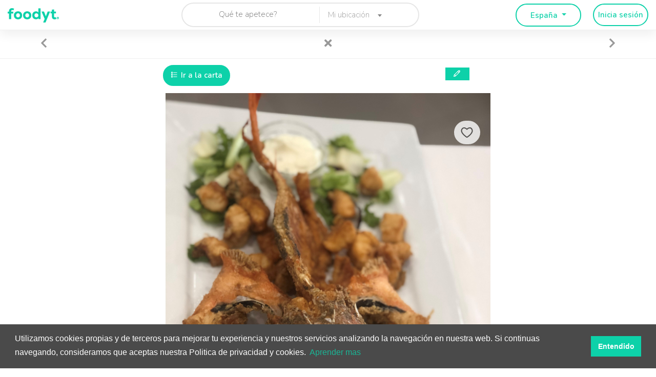

--- FILE ---
content_type: text/html; charset=utf-8
request_url: https://menu.tipsipro.com/es/esp/dishes/gallineta-frita-314/?menu=2130
body_size: 10238
content:





<!DOCTYPE html>
<html lang="es" xml:lang="es" xmlns="http://www.w3.org/1999/xhtml">
    <head>
        <meta charset="utf-8" />
        <meta name="viewport" content="width=device-width, initial-scale=1, maximum-scale=1">
        <link rel="shortcut icon" href="/static/img/favicon.c55925dfcf67.png" />
        <title>
        
  Foodyt - Ababor Marisquería

        </title>
        
  <meta property="og:title" content="Foodyt - Cartas digitales" />
  <meta name="description" content="GALLINETA FRITA" />
  <meta property="og:description" content="GALLINETA FRITA" />
  <meta name="twitter:description" content="GALLINETA FRITA" />

        
            <link rel="canonical" href="https://menu.tipsipro.com/es/esp/dishes/gallineta-frita-314/?menu=2130">
        
        
  <meta property="og:locale" content="es" />
  <meta property="og:type" content="website" />
  <meta property="og:url" content="menu.tipsipro.com/es/esp/dishes/gallineta-frita-314/?menu=2130" />
  <meta property="og:site_name" content="Foodyt" />
  
    <meta property="og:image" content="https://menu.tipsipro.com/media/uploads/gallineta_TqdksCO.jpg" />
    <meta property="og:image:secure_url" content="https://menu.tipsipro.com/media/uploads/gallineta_TqdksCO.jpg" />
    <meta property="og:image:width" content="3.024" />
    <meta property="og:image:height" content="4.032" />
  

        <meta name="keywords" content="platos,restaurantes,cocina,apetece comer,comer"/>
        
  <meta name="twitter:card" content="summary" />
  <meta name="twitter:title" content="GALLINETA FRITA" />
  
    <meta name="twitter:image" content="https://menu.tipsipro.com/media/uploads/gallineta_TqdksCO.jpg" />
  

        <link rel="stylesheet" href="https://stackpath.bootstrapcdn.com/bootstrap/4.3.1/css/bootstrap.min.css" integrity="sha384-ggOyR0iXCbMQv3Xipma34MD+dH/1fQ784/j6cY/iJTQUOhcWr7x9JvoRxT2MZw1T" crossorigin="anonymous">
        <link rel="stylesheet" href="/static/css/triptip-assets.min.fc3d209b6cb9.css">
        <link href="/static/css/fontawesome/css/fontawesome.min.3a3119068308.css" rel="stylesheet">
        <link href="/static/css/fontawesome/css/brands.min.01fe392c699a.css" rel="stylesheet">
        <link href="/static/css/fontawesome/css/regular.min.483082a0ced6.css" rel="stylesheet">
        <link href="/static/css/fontawesome/css/solid.min.78125cf78597.css" rel="stylesheet">
        <link type="text/css" href="/static/bundles/main-876e546f95058723b335.86aef0db7185.css" rel="stylesheet" />

        
  
  <link rel="stylesheet" href="/static/css/jquery.range.1e3499a7c60c.css">
  <link rel="stylesheet" href="https://unpkg.com/simplebar@latest/dist/simplebar.min.css" />
  
    
  

  
    
  

        <!-- Global site tag (gtag.js) - Google Analytics -->

        <script async src="https://www.googletagmanager.com/gtag/js?id=UA-93771615-1"></script>
        <script>
            window.dataLayer = window.dataLayer || [];
            function gtag(){dataLayer.push(arguments);}
            gtag('js', new Date());
            gtag('config', 'UA-93771615-1');
        </script>

        <!-- Hotjar Tracking Code for https://www.foodyt.com -->
        <script>
            (function(h,o,t,j,a,r){
                h.hj=h.hj||function(){(h.hj.q=h.hj.q||[]).push(arguments)};
                h._hjSettings={hjid:1548054,hjsv:6};
                a=o.getElementsByTagName('head')[0];
                r=o.createElement('script');r.async=1;
                r.src=t+h._hjSettings.hjid+j+h._hjSettings.hjsv;
                a.appendChild(r);
            })(window,document,'https://static.hotjar.com/c/hotjar-','.js?sv=');
        </script>
    </head>

    <body class="">

        <div id="container">
        
  
  
    







<!-- Requires countries_tags -->





<header class="clearfix white-header-style fullwidth-with-search">

  <nav class="navbar navbar-expand-lg navbar-light bg-light">
    <div class="container-fluid">

      <a class="navbar-brand" href="/es/esp/">
        <img src="/static/img/logo_foodyt_green.754484a2d3fa.png" alt="">
      </a>

      <button class="navbar-toggler" type="button" data-toggle="collapse" data-target="#navbarSupportedContent" aria-controls="navbarSupportedContent" aria-expanded="false" aria-label="Toggle navigation">
        <span class="navbar-toggler-icon"></span>
      </button>

      <div class="collapse navbar-collapse" id="navbarSupportedContent">
        <form class="search-form text-center" action="/es/esp/dishes/" method="GET">
          <div class="search-form__input-holders">
            <input
              class="search-form__input"
              type="text"
              name="name"
              id="place-event"
              placeholder="Qué te apetece?"
            />
            <select class="search-form__input search-form__input-location js-example-basic-multiple" name="location">
              
                <option value="7" >Mi ubicación</option>
              
                <option value="3" >Sevilla</option>
              
                <option value="4" >Teruel</option>
              
                <option value="5" >Barcelona</option>
              
                <option value="6" >Málaga</option>
              
                <option value="9" >Córdoba</option>
              
                <option value="10" >Ibiza</option>
              
                <option value="11" >Valencia</option>
              
                <option value="12" >Navarra</option>
              
                <option value="18" >Menorca</option>
              
                <option value="19" >Asturias</option>
              
                <option value="25" >Galicia</option>
              
                <option value="27" >Murcia</option>
              
                <option value="29" >Almería</option>
              
                <option value="30" >País Vasco</option>
              
                <option value="36" >Granada</option>
              
                <option value="39" >Zaragoza</option>
              
                <option value="40" >Mallorca</option>
              
                <option value="42" >Canarias</option>
              
                <option value="43" >Castellón</option>
              
                <option value="44" >Girona</option>
              
                <option value="45" >Valladolid</option>
              
                <option value="46" >Vizcaya</option>
              
                <option value="47" >Tarragona</option>
              
                <option value="48" >Murcia</option>
              
                <option value="49" >Asturias</option>
              
                <option value="52" >Extremadura</option>
              
                <option value="54" >Segovia</option>
              
                <option value="56" >Salamanca</option>
              
                <option value="57" >Huelva</option>
              
                <option value="59" >Zamora</option>
              
                <option value="61" >Cantabria</option>
              
                <option value="62" >Albacete</option>
              
                <option value="64" >Mallorca</option>
              
                <option value="67" >La Rioja</option>
              
                <option value="68" >Melilla</option>
              
                <option value="69" >Gipuzkua</option>
              
                <option value="70" >Lanzarote</option>
              
                <option value="2" >Madrid</option>
              
                <option value="89" >Ceuta</option>
              
                <option value="91" >Castilla La Mancha</option>
              
                <option value="186" >Cádiz</option>
              
                <option value="187" >Cádiz</option>
              
                <option value="85" >Gran Canaria</option>
              
            </select>
          </div>

          <button class="search-form__submit" type="submit"><i class="fa fa-search" aria-hidden="true"></i></button>
        </form>
        
        <ul class="navbar-nav ml-auto right-list">
          <li>
            <div class="col-md-12 col-lg-3 col-sm-12 text-center">
              <div id="countrySelectorWrapper" class="btn-group" role="group">
                <button id="countrySelector" type="button" class="btn-default btn-default-red dropdown-toggle" data-toggle="dropdown" aria-haspopup="true" aria-expanded="false">
                  España
                </button>
                <div class="dropdown-menu" aria-labelledby="btnGroupDrop1">
                    
                      <a
                        class="dropdown-item  active "
                        data-order="visualizations"
                        href="/es/esp/dishes/gallineta-frita-314/">España</a>
                    
                      <a
                        class="dropdown-item "
                        data-order="visualizations"
                        href="/es/col/dishes/gallineta-frita-314/">Colombia</a>
                    
                      <a
                        class="dropdown-item "
                        data-order="visualizations"
                        href="/es/mex/dishes/gallineta-frita-314/">Mexico</a>
                    
                      <a
                        class="dropdown-item "
                        data-order="visualizations"
                        href="/es/prt/dishes/gallineta-frita-314/">Portugal</a>
                    
                      <a
                        class="dropdown-item "
                        data-order="visualizations"
                        href="/es/chl/dishes/gallineta-frita-314/">Chile</a>
                    
                      <a
                        class="dropdown-item "
                        data-order="visualizations"
                        href="/es/cri/dishes/gallineta-frita-314/">Costa Rica</a>
                    
                      <a
                        class="dropdown-item "
                        data-order="visualizations"
                        href="/es/bra/dishes/gallineta-frita-314/">Brasil</a>
                    
                      <a
                        class="dropdown-item "
                        data-order="visualizations"
                        href="/es/ecu/dishes/gallineta-frita-314/">Ecuador</a>
                    
                      <a
                        class="dropdown-item "
                        data-order="visualizations"
                        href="/es/arg/dishes/gallineta-frita-314/">Argentina</a>
                    
                      <a
                        class="dropdown-item "
                        data-order="visualizations"
                        href="/es/usa/dishes/gallineta-frita-314/">USA</a>
                    
                      <a
                        class="dropdown-item "
                        data-order="visualizations"
                        href="/es/pry/dishes/gallineta-frita-314/">Paraguay</a>
                    
                      <a
                        class="dropdown-item "
                        data-order="visualizations"
                        href="/es/per/dishes/gallineta-frita-314/">Perú</a>
                    
                      <a
                        class="dropdown-item "
                        data-order="visualizations"
                        href="/es/ury/dishes/gallineta-frita-314/">Uruguay</a>
                    
                      <a
                        class="dropdown-item "
                        data-order="visualizations"
                        href="/es/bol/dishes/gallineta-frita-314/">Bolivia</a>
                    
                      <a
                        class="dropdown-item "
                        data-order="visualizations"
                        href="/es/gbr/dishes/gallineta-frita-314/">Reino Unido</a>
                    
                      <a
                        class="dropdown-item "
                        data-order="visualizations"
                        href="/es/gtm/dishes/gallineta-frita-314/">Guatemala</a>
                    
                </div>
              </div>
            </div>
          </li>
          <li>
            <a class="hidden-lg-up" href="/es/esp/user/signup/2/">Inicia sesión</a>
          </li>
        </ul>
        <a href="/es/esp/user/signup/2/" class="add-list-btn btn-default">Inicia sesión</a>
        
      </div>
    </div>
  </nav>
</header>
<!-- End Header -->

  


  


  




  <!-- listing-detail
			================================================== -->
  <section class="dish listing-detail  " itemscope itemtype="http://schema.org/MenuItem">
    <div class="row mr-0 ml-0">
      <div class="col-12 listing-detail__navigator-dish-box">
          <div class="container-nav-dish">
            <div class="row">
              <div class="col-sm-5">
                
                  <a
                      class="pull-left navigate-dish"
                      href="/es/esp/dishes/gallo-pedro-314/?menu=2130">
                    <div class="dish-navigator-left">
                      <i class="fas fa-chevron-left"></i>
                    </div>
                  </a>
                
              </div>
              <div class="col-sm-2 dish-navigator-menu">
                <a class="button-back" href="/es/esp/restaurants/ababor-marisqueria/?menu=685">
                  <i class="fa fa-times" aria-hidden="true"></i>
                </a>
              </div>
              <div class="col-sm-5 text-right">
                
                  <a
                      class="next-dish navigate-dish"
                      href="/es/esp/dishes/lenguado-314/?menu=2130" >
                    <div class="dish-navigator-right">
                        <i class="fas fa-chevron-right"></i>
                    </div>
                  </a>
                
              </div>
            </div>
          </div>
        </div>
        <div class="col-12 listing-detail__fixed-buttons">
          <div class="container p-0">
            <div class="col-lg-7 col-md-8 m-auto pr-1 pl-1">
              <div class="row ml-0 mr-0">
                <div class="col-md-6 col-sm-6 text-left p-0">
                  <a class="btn-default navigate-btn" href="/es/esp/restaurants/ababor-marisqueria/?menu=685">
                    <i class="la la-list" aria-hidden="true"></i>
                    
                      Ir a la carta
                    
                  </a>
                </div>
                <div class="col-md-6 col-sm-6 text-right p-0">
                  <a class="text-btn comment-btn" href="#">
                    <i class="la la-pencil" aria-hidden="true"></i>
                  </a>
                  <button type="button" id="btn-share" class="btn-default btn-share btn-popover popover-html" data-container="body" data-html="true"
                  data-toggle="popover" data-placement="bottom" data-content='<span id="popoverExampleHiddenContent" class="hidden">
                      <a target="_blank" href="https://twitter.com/intent/tweet?text=GALLINETA FRITA%20%20&url=menu.tipsipro.com/es/esp/dishes/gallineta-frita-314/?menu=2130" class="btn-media twitter">
                        <i class="fa fa-twitter"></i>
                      </a>
                      <a target="_blank" class="btn-media facebook" href="https://www.facebook.com/sharer/sharer.php?u=menu.tipsipro.com/es/esp/dishes/gallineta-frita-314/?menu=2130"
                      title="Share on Facebook" class="share_facebook fb-share-button" id="link_facebook" data-layout="button_count" data-mobile-iframe="true">
                        <i class="fa fa-facebook"></i>
                      </a>
                      <a class="btn-media whatsapp hidden-sm-up" data-dishid="61.109" data-text="GALLINETA FRITA" data-desc="FRITOS" data-link="menu.tipsipro.com/es/esp/dishes/gallineta-frita-314/?menu=2130"  data-img="menu.tipsipro.com/media/uploads/gallineta_TqdksCO.jpg" >
                      <i class="fab fa-whatsapp"></i>
                      </a>
                    </span>'>
                    <i class="fas fa-share-alt" aria-hidden="true"></i>
                  </button>
                </div>
              </div>
            </div>
          </div>
        </div>
        <div class="container p-0">
            
            <div class="col-lg-10 m-auto listing-detail__info p-0">
              <div class="col-md-8 listing-detail__gal">
                <picture>
                  <source media="(min-width: 991px)" srcset="/media/uploads/gallineta_TqdksCO.jpg">
                  <source media="(min-width: 568px)" srcset="/media/uploads/gallineta_TqdksCO.jpg">
                  <source media="(min-width: 200px)" srcset="/media/uploads/gallineta_TqdksCO.jpg">
                  <img src="/media/uploads/gallineta_TqdksCO.jpg" alt="GALLINETA FRITA" itemprop="image">
                </picture>
                <div class="listing-detail__like-box">
                  <div class="listing-detail__buttons">
                    
                      
                        <a class="btn-default btn-like" href="/es/esp/user/signup/2/?next=/es/esp/dishes/gallineta-frita-314/">
                          <svg style="height: 24px; width: 24px; display: block; overflow: visible;" viewBox="0 0 24 24" fill="#fff" fill-opacity="0" stroke="#484848" stroke-width="2" focusable="false" aria-label="Añadir wishlist" role="img" stroke-linecap="round" stroke-linejoin="round">
                            <path d="m17.5 2.9c-2.1 0-4.1 1.3-5.4 2.8-1.6-1.6-3.8-3.2-6.2-2.7-1.5.2-2.9 1.2-3.6 2.6-2.3 4.1 1 8.3 3.9 11.1 1.4 1.3 2.8 2.5 4.3 3.6.4.3 1.1.9 1.6.9s1.2-.6 1.6-.9c3.2-2.3 6.6-5.1 8.2-8.8 1.5-3.4 0-8.6-4.4-8.6" stroke-linejoin="round">
                            </path>
                          </svg>
                        </a>
                      
                    
                  </div>
                </div>
              </div>
            </div>
            
            <div class="col-12 listing-detail__info pt-0">
              <div class="row ml-0 mr-0">
                <div class="offset-md-2 col-md-8 col-sm-12">
                  <div class="listing-detail__logo_in_image">
                    <div class="row">
                      <div class="col-md-12">
                        <div class="listing__dish_info_new w-100">
                            <h2 class="col-lg-10 offset-lg-1"><a href="/es/esp/restaurants/ababor-marisqueria/">Ababor Marisquería</a></h2>
                            <h1 class="col-lg-10 m-auto" itemprop="name">GALLINETA FRITA</h1>
                        </div>
                      </div>
                    </div>
                  </div>
                </div>
              </div>
            </div>
            <div class="col-lg-10 m-auto listing-detail__info pt-5">
              <div class="row ml-0 mr-0">
                <div class="offset-md-2 col-md-8 col-sm-12">
                  <nav>
                    <div class="nav nav-tabs" id="nav-tab" role="tablist">
                      <a class="nav-item nav-link active" id="info-tab" data-toggle="tab" href="#info" role="tab" aria-controls="info" aria-selected="true">
                        
                          Información
                        
                      </a>
                      <a class="nav-item nav-link" id="comments-tab" data-toggle="tab" href="#comments" role="tab" aria-controls="comments" aria-selected="false">
                        
                          Comentarios
                        
                      </a>
                      
                        <span class="num-views">
                          <i class="far fa-eye mr-1" aria-hidden="true"></i>2.666
                        </span>
                      
                    </div>
                  </nav>
                  <div class="tab-content" id="nav-tabContent">
                    <div class="tab-pane fade show active listing-detail__content" id="info" role="tabpanel" aria-labelledby="info-tab">
                      <div class="row dish-details">
                        
                          <div class="col-sm-12 mb-1">
                            <p itemprop="description">
                                <p>FRITOS</p>
                            </p>
                          </div>
                        
                        
                        <div class="row col-12 ml-0 mr-0 mt-4 place-post__price">
                          <ul class="">
                            
                              <li>
                                <span>kilo</span>
                                <span class="pull-right">
                                  
                                  
                                    
                                      €
                                    
                                    75,00
                                  
                                  
                                </span>
                              </li>
                            
                          </ul>
                        </div>
                      </div>
                    </div>
                    <div class="tab-pane fade listing-detail__content" id="comments" role="tabpanel" aria-labelledby="comments-tab">
                      <div class="listing-detail__reviews element-waypoint" id="tips-reviews-box">
                        
                        <div class="listing-detail__reviews-box">
                          
                            
                              <div id="msg" class="alert alert-info" role="alert">
                                Para poder dejar comentarios en Foodyt debes iniciar sesión.
                              </div>
                            
                          
                          <!-- End Contact form module -->
                          <h2 class="listing-detail__content-title">
                            Comentarios
                          </h2>
                          <!-- reviews list -->
                          <ul class="reviews-list">
                            
                          </ul>
                          <!-- reviews-list -->
                        </div>
                      </div>
                      
                    </div>
                  </div>
                </div>
              </div>
            </div>
        </div>
      </div>
    </div>
  </section>
  <!-- End listing-detail -->







  
  
    









  







  
    
      <!-- banner-block
        ================================================== -->
      <section class="banner-know-us">
        <div class="container w-100">
          <div class="row">
            <div class="col-md-5">
              <!-- section-header module -->
              <div class="section-header text-center">
                <h3 class="section-header__title heading1">
                  ¿Tienes un restaurante?
                </h3>
                <p class="section-header__description">
                  Descubre los beneficios que Foodyt puede aportar a tu negocio.
                </p>
                
                <a class="btn-default btn-default-red" href="https://nnova.foodyt.com/pricing.html" target="_blank">
                  Conócenos
                </a>
              </div>
            </div>
            <div class="col-md-7 image"></div>
          </div>
        </div>
      </section>
      <!-- End banner-block -->
    
  

  
  <!-- Restaurants banner block
    ================================================== -->

    <section class="banner-restaurants">
      <div class="container">
        <div class="trending-places__box">
          <div class="owl-carousel" data-num="5" data-autoplay="false" id="restaurants-owl">
            
              <div class="item">
                <div class="restaurant-footer-card">
                  <div class="restaurant-footer__gal-box" >
                    <a href="/es/esp/restaurants/guasacaca-food-drinks/">
                      <img class="restaurant-logo__image" src="/media/CACHE/images/uploads/guasaca/47c4b776f4b013e4c57019c13f1808d8.jpeg" alt="Guasacaca Food &amp; Drinks ">
                    </a>
                  </div>
                </div>
              </div>
            
              <div class="item">
                <div class="restaurant-footer-card">
                  <div class="restaurant-footer__gal-box" >
                    <a href="/es/esp/restaurants/galp-rodeito/">
                      <img class="restaurant-logo__image" src="/media/CACHE/images/uploads/unnamed_yKk8Xhf/119e6d5adc4e53d815b323e2f0ba379b.png" alt="Galp  - Marbella - Rodeito">
                    </a>
                  </div>
                </div>
              </div>
            
              <div class="item">
                <div class="restaurant-footer-card">
                  <div class="restaurant-footer__gal-box" >
                    <a href="/es/esp/restaurants/rima-rima-taberna/">
                      <img class="restaurant-logo__image" src="/media/CACHE/images/uploads/logo_rima_rima_taberna/5c1c99b5ada62bffd3181121b62154f1.jpeg" alt="Rima Rima Taberna">
                    </a>
                  </div>
                </div>
              </div>
            
              <div class="item">
                <div class="restaurant-footer-card">
                  <div class="restaurant-footer__gal-box" >
                    <a href="/es/esp/restaurants/conservas-nudista/">
                      <img class="restaurant-logo__image" src="/media/CACHE/images/uploads/nudista-logo_2/e7a9acfa05cd40f57d193ba062fdc230.jpg" alt="CONSERVAS NUDISTA">
                    </a>
                  </div>
                </div>
              </div>
            
              <div class="item">
                <div class="restaurant-footer-card">
                  <div class="restaurant-footer__gal-box" >
                    <a href="/es/esp/restaurants/lambweston/">
                      <img class="restaurant-logo__image" src="/media/CACHE/images/uploads/Lamb_Weston_logo_jpg/cf88df83b337817828b9b9cf450b501a.jpg" alt="Lamb Weston">
                    </a>
                  </div>
                </div>
              </div>
            
          </div>
        </div>
      </div>
    </section>

  <!-- End Restaurants banner -->


<!-- subcribe-block
  ================================================== -->
  

<section class="subscribe">
  <div class="container">
    <!-- section-header module -->
    <div class="section-header">
      <h2 class="section-header__title">
        Suscribete a la Newsletter
      </h2>
      <p class="section-header__description">
        ¡Te mantendremos informado de todas las novedades!
      </p>
    </div>
    <form id="form_subscripcion" class="subscribe-form text-center" action="/es/esp/subscribe/" method="POST">
      <div class="btn-group" role="group" aria-label="Subscripción">
        <input type="hidden" name="csrfmiddlewaretoken" value="V28G3pDWWmNNlUTjPnDOZGZXXUldI1khRICRKHoJdXNsfndHxiWey7lLtMFsUSYo">
        <input href="#" class="btn-half-left subscribe-form__input" id="id_subscription-email" name="subscription-email" type="text"
           placeholder="Introduce tu email"/>
        <button type="submit" class="btn-half-right btn-default-red">Enviar</button>
      </div>
      <div id="result-subscription" class="col-12">
        <div class="alert alert-success"></div>
      </div>
    </form>
  </div>
</section>

<!-- End subcribe-block -->

<footer class="footer">
  <div class="container">

    <div class="footer__up-part">
      <div class="row">
        <div class="col-lg-3 col-md-6 col-sm-12 hidden-sm-down">
          <div class="footer__widget text-widget">
            <img src="/static/img/logo-green.60e2371626bf.png" alt="triptip-logo">
          </div>
        </div>
        <div class="col-lg-3 col-md-6 col-sm-12">
          <div class="footer__widget text-widget">
            <h2 class="footer__widget-title">
              Compañía
            </h2>
            <div class="footer__links">
                <a href="/es/esp/sobre-nosotros/">
                  About us
                </a>
                
                <a href="https://nnova.foodyt.com/pricing.html" target="_blank">
                  Nuestros precios
                </a>
                <a href="/es/esp/terminos-condiciones/">
                  Terminos y condiciones
                </a>
                <a href="/es/esp/privacidad/">
                  Política de privacidad
                </a>
                <a href="/es/esp/pol%C3%ADtica-cookies/">
                    Política de cookies
                  </a>
            </div>
          </div>
        </div>
        <div class="col-lg-3 col-md-6 col-sm-12">
          <div class="footer__widget text-widget">
            <h2 class="footer__widget-title">
              Ayuda
            </h2>
            <div class="footer__links">
                <a href="/es/esp/contacto/">
                  Contacto
                </a>
                <a href="/es/esp/recomendar/">
                  Sugiere un restaurante
                </a>
            </div>
          </div>
        </div>
        <div class="col-lg-3 col-md-6 col-sm-12">
          <div class="footer__widget text-widget">
            <h2 class="footer__widget-title">
              Síguenos
            </h2>
            <div class="footer__links">
                <a href="https://www.instagram.com/foodyt_es/?hl=en">
                  Instagram
                </a>
                <a href="https://www.facebook.com/Foodyt/">
                  Facebook
                </a>
            </div>
          </div>
        </div>
      </div>
    </div>

    <div class="footer__down-part">
      <div class="row">
        <div class="col-lg-5 offset-lg-3 col-md-8 col-sm-12 mb-3">
          <p class="footer__copyright">
            © Copyright 2019 - Made with <i class="far fa-heart"></i> by <a href="https://beoneoff.com">BeOneOff</a>
          </p>
        </div>
        <div class="col-md-4 col-lg-3 col-sm-12 text-center">
          <div class="btn-group" role="group">
            <button id="btnGroupDrop1" type="button" class="btn-default btn-default-red dropdown-toggle" data-toggle="dropdown" aria-haspopup="true" aria-expanded="false">
              
              
                Español
              
            </button>
            <div class="dropdown-menu" aria-labelledby="btnGroupDrop1">
              <a class="dropdown-item active" data-order="visualizations" hreflang="es" href="/es/esp/dishes/gallineta-frita-314/?menu=2130">Español</a>
              <a class="dropdown-item " data-order="visualizations" hreflang="en" href="/en/esp/dishes/gallineta-frita-314/?menu=2130">Inglés</a>
            </div>
          </div>
        </div>
      </div>
    </div>

  </div>

</footer>


  


        </div>

        <script type="text/javascript" src="/static/bundles/main-876e546f95058723b335.5636f884307c.js" ></script>

        <script src="https://code.jquery.com/jquery-3.4.1.min.js"
            integrity="sha256-CSXorXvZcTkaix6Yvo6HppcZGetbYMGWSFlBw8HfCJo="
            crossorigin="anonymous"></script>
        <script src="/static/js/jquery.migrate.7121994eec53.js"></script>
        <!--build:js js/triptip-plugins.min.js -->

        <script src="/static/js/select2.min.e87ca4c3554f.js"></script>
        <script src="/static/js/jquery.imagesloaded.min.1fd2cb4320a2.js"></script>
        <script src="/static/js/jquery.isotope.min.f53a96076ebc.js"></script>
        <script src="/static/js/owl.carousel.min.389cacd41c52.js"></script>
        <script src="/static/js/jquery.waypoints.min.7d05f92297de.js"></script>
        
        
        <!-- endbuild -->
        <script src="/static/js/jquery.countTo.6c15906c10db.js"></script>
        <script src="/static/js/script.9f9c8ba79950.js"></script>
        <script src="/static/js/cookie.95a7d977472a.js "></script>
        <!-- set env variables for angular app -->
<script>
  (function (w) {
    w.__env = w.__env || {};
    w.__env.API_GRAPHQL_URL = "https://api-menu.tipsipro.com/graphql"
    w.__env.DEFAULT_GEOFENCING_DISTANCE = parseInt("5000", 10)
    w.__env.STRIPE_PUB_KEY = "pk_live_51GyD8JI0y0ydYFWXW7scsTl2nEJNGQlvmsmFp7gPpuYw8EP7SYXfiGhvQgmrkrYofWKY0ZsNXB9vNoRCHwhQKtXO00PQkbtyoJ"
    w.__env.WEB_URL = "https://menu.tipsipro.com"
  })(this);
</script>

        <script src="https://cdnjs.cloudflare.com/ajax/libs/popper.js/1.14.7/umd/popper.min.js" integrity="sha384-UO2eT0CpHqdSJQ6hJty5KVphtPhzWj9WO1clHTMGa3JDZwrnQq4sF86dIHNDz0W1" crossorigin="anonymous"></script>
        <script src="https://stackpath.bootstrapcdn.com/bootstrap/4.3.1/js/bootstrap.min.js" integrity="sha384-JjSmVgyd0p3pXB1rRibZUAYoIIy6OrQ6VrjIEaFf/nJGzIxFDsf4x0xIM+B07jRM" crossorigin="anonymous"></script>
        
  
  <script>
    $(document).ready(function(){
      
        $("#btn-share").popover({
          html : true,
          container : '#btn-share',
          template: '<div class="popover" role="tooltip"><div class="popover-content"><span id="popoverExampleHiddenContent" class=""><a target="_blank" href="https://twitter.com/intent/tweet?text=GALLINETA FRITA%20%20&url=menu.tipsipro.com/es/esp/dishes/gallineta-frita-314/?menu=2130" class="btn-media twitter"><i class="fab fa-twitter"></i></a><a target="_blank" href="https://www.facebook.com/sharer/sharer.php?u=menu.tipsipro.com/es/esp/dishes/gallineta-frita-314/?menu=2130" title="Share on Facebook" id="link_facebook" data-layout="button_count" data-mobile-iframe="true" class="btn-media facebook share_facebook fb-share-button"><i class="fab fa-facebook"></i></a><a class="btn-media whatsapp hidden-md-up" data-text="GALLINETA FRITA" data-desc="FRITOS" data-link="menu.tipsipro.com/es/esp/dishes/gallineta-frita-314/?menu=2130"  data-img="menu.tipsipro.com/media/uploads/gallineta_TqdksCO.jpg "><i class="fab fa-whatsapp"></i></a></span></div></div>'
        });
      
      $("#btn-language").popover({
        html : true,
        container : '#btn-language',
        template: '<div class="popover" role="tooltip"><div class="popover-content"><span id="popoverExampleHiddenContent" class=""><a class="btn-flag img-thumbnail flag flag-icon-background flag-icon-es" title="es" hreflang="es" href="/es/esp/dishes/gallineta-frita-314/?menu=2130"></a><a class="btn-flag img-thumbnail flag flag-icon-background flag-icon-en" title="en" hreflang="en" href="/en/esp/dishes/gallineta-frita-314/?menu=2130"></a></span></div></div>'
      });


      $(document).click(function (event) {
        // hide share button popover
        if (!$(event.target).closest('#btn-share').length) {
            $('#btn-share').popover('hide')
        }
      });

      $('.comment-btn').on('click', function(e){
        e.preventDefault();
        $('#comments-tab').trigger('click');
      });

      $('.button-back').click(function(e) {
        e.preventDefault();
        var count = parseInt(getCookie("back-dish"));
        if(!count)
          count = 1;

        setCookie("back-dish", 0, 30);
        window.history.go(-count);
      });

      /* ---------------------------------------------------------------------- */
      /*	Save back for navigation in dish quit
      /* ---------------------------------------------------------------------- */

      $('.navigate-dish').click(function() {
        var count = parseInt(getCookie("back-dish"));
        if(!count)
          count = 1;
        setCookie("back-dish", count + 1, 30);
      });

      $(document).on("click",'.whatsapp',function() {

          var text = "GALLINETA FRITA";
          var url = "menu.tipsipro.com/es/esp/dishes/gallineta-frita-314/?menu=2130";
          
            var desc = "  - " + "FRITOS";
          
          var message = encodeURIComponent(url) +" "+encodeURIComponent(text)+encodeURIComponent(desc);

          var whatsapp_url = "whatsapp://send?text="+message;
          window.location.href= whatsapp_url;

      });

      $('body').on('click', '.btn-media', function(event) {
        var that = this;
        var social;
        if($(this).hasClass("facebook")) {
          social = "facebook"
        } else if($(this).hasClass("twitter")) {
          social = "twitter"
        } else if($(this).hasClass("whatsapp")) {
          social = "whatsapp"
        }
        var href = "/es/esp/restaurants/share-dish/61109/" + "?social=" + social;
        $.ajax({
          url: href,
          method: 'get',
        }).done(function(response) {

        });
      });

      /* ---------------------------------------------------------------------- */
      /*	Contact Form
      /* ---------------------------------------------------------------------- */

      var submitContact = $('#submit_contact'),
        message = $('#msg');

      $('#leave-review').on('submit', function(e){
        e.preventDefault();

        var $this = $(this);

        $.ajax({
          type: "POST",
          url: $(this).attr('action'),
          dataType: 'json',
          cache: false,
          data: $(this).serialize(),
          success: function(data) {
            if(data.ok){
              $this.remove();
              message.hide().removeClass('alert-success').removeClass('alert-danger').addClass('alert-success').html(data.message).fadeIn('slow').delay(10000).fadeOut('slow');
            } else {
              message.hide().removeClass('alert-success').removeClass('alert-danger').addClass('alert-danger').html(data.message).fadeIn('slow').delay(10000).fadeOut('slow');
            }
          }
        });
      });
    });
  </script>

        <script src="/static/js/cookieconsent.min.783775f3a395.js"></script>
        <script>
            var domain = 'menu.tipsipro.com';
            domain = domain.replace('https://', '');
            domain = domain.replace('http://', '');
            const cc = new CookieConsent({
                palette: {
                    popup: { background: "#4A4A4A", text: "#ffffff", link: "#0DD1A9" },
                    button: { background: "#0DD1A9",text: "#ffffff" },
                },
                content: {
                    header: 'Usamos cookies en la web',
                    message: 'Utilizamos cookies propias y de terceros para mejorar tu experiencia y nuestros servicios analizando la navegación en nuestra web. Si continuas navegando, consideramos que aceptas nuestra Politica de privacidad y cookies.',
                    dismiss: 'Entendido',
                    allow: 'Permitir',
                    deny: 'Declinar',
                    link: 'Aprender mas',
                    href: '/es/esp/pol%C3%ADtica-cookies/',
                    close: '&#x274c;',
                    policy: 'Cookie Policy',
                    target: '_blank',
                },
                cookie: {
                    position: 'bottom',
                    domain: domain
                }
            })

            $('.cc-DISMISS').click(function() {
                cc.setStatuses(CookieConsent.ALLOW);
                cc.close();
                $('.cc-window').hide();
            });

        </script>
    </body>
</html>


--- FILE ---
content_type: text/css
request_url: https://menu.tipsipro.com/static/css/fontawesome/css/solid.min.78125cf78597.css
body_size: 498
content:
/*!
 * Font Awesome Free 5.8.2 by @fontawesome - https://fontawesome.com
 * License - https://fontawesome.com/license/free (Icons: CC BY 4.0, Fonts: SIL OFL 1.1, Code: MIT License)
 */
@font-face{font-family:"Font Awesome 5 Free";font-style:normal;font-weight:900;font-display:auto;src:url("../webfonts/fa-solid-900.e2675a616b68.eot");src:url("../webfonts/fa-solid-900.e2675a616b68.eot?#iefix") format("embedded-opentype"),url("../webfonts/fa-solid-900.64b3e814a66c.woff2") format("woff2"),url("../webfonts/fa-solid-900.0be94a07755b.woff") format("woff"),url("../webfonts/fa-solid-900.f14c3b2ff7c8.ttf") format("truetype"),url("../webfonts/fa-solid-900.7726a281c1d4.svg#fontawesome") format("svg")}.fa,.fas{font-family:"Font Awesome 5 Free";font-weight:900}